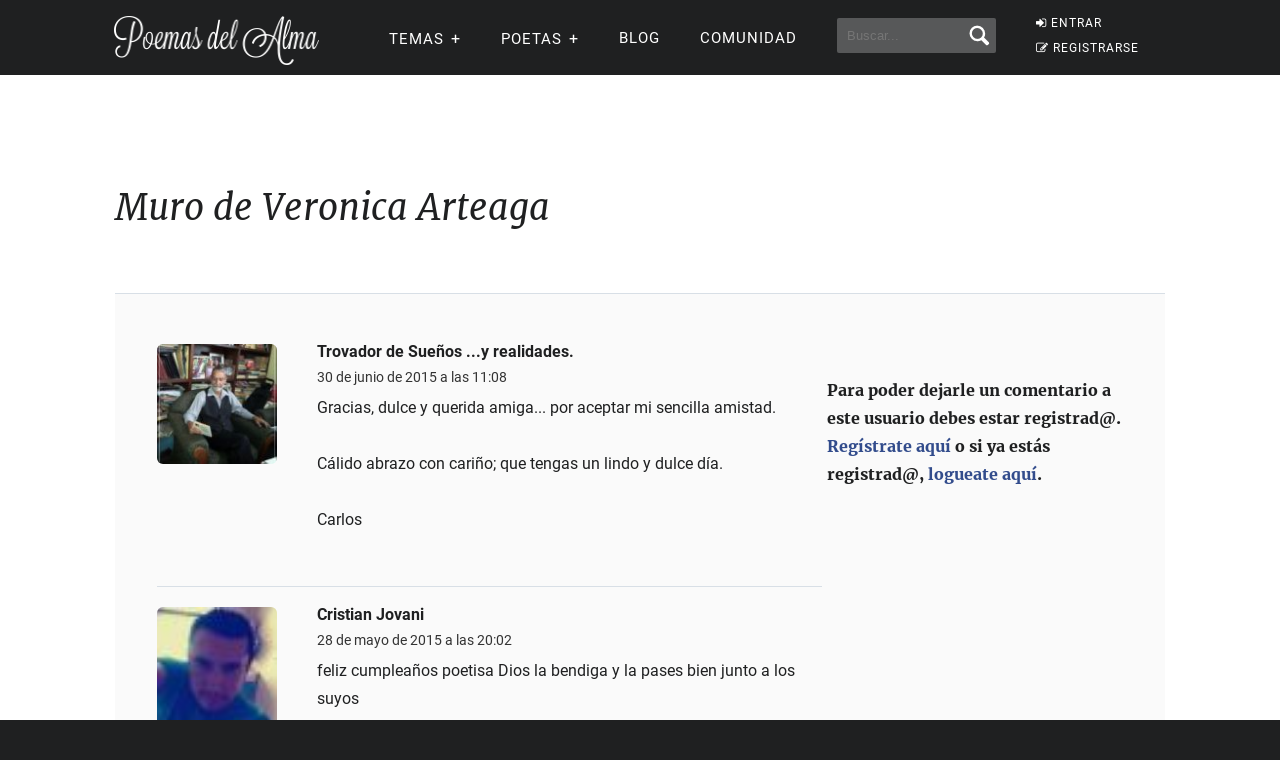

--- FILE ---
content_type: text/html; charset=UTF-8
request_url: https://www.poemas-del-alma.com/blog/todos-los-mensajesmuro-94095-1
body_size: 10959
content:
<!DOCTYPE html><html xmlns="https://www.w3.org/1999/xhtml" lang="es"><head profile="https://gmpg.org/xfn/11">
	<title>Muro de Veronica Arteaga en Poemas del Alma</title>
      
    <meta charset="utf-8"/>   
        
        <link rel="preconnect dns-prefetch" href="https://www.googletagmanager.com" />
    <link rel="preconnect dns-prefetch" href="https://securepubads.g.doubleclick.net" />
    <link rel="preconnect dns-prefetch" href="https://c.amazon-adsystem.com" />
    
    	
    <link rel="preload" href="//www.poemas-del-alma.com/blog/wp-content/themes/poemas/assets/frontend/font/Roboto-Regular.woff" as="font" type="font/woff" crossorigin="anonymous">
<link rel="preload" href="//www.poemas-del-alma.com/blog/wp-content/themes/poemas/assets/frontend/font/Merriweather-Regular.woff" as="font" type="font/woff" crossorigin="anonymous">
<link rel="preload" href="//www.poemas-del-alma.com/blog/wp-content/themes/poemas/assets/frontend/font/Merriweather-Bold.woff" as="font" type="font/woff" crossorigin="anonymous">
<link rel="preload" href="//www.poemas-del-alma.com/blog/wp-content/themes/poemas/assets/frontend/font/Merriweather-Italic.woff" as="font" type="font/woff" crossorigin="anonymous">
<link rel="preload" href="//www.poemas-del-alma.com/blog/wp-content/themes/poemas/assets/frontend/font/fontello.woff?31867732" as="font" type="font/woff" crossorigin="anonymous">


        <link rel="stylesheet" media="all" href="//www.poemas-del-alma.com/blog/wp-content/themes/poemas/assets/frontend/css/screen20.css" />
   
   

	<link rel="alternate" type="application/rss+xml" title="RSS 2.0" href="//www.poemas-del-alma.com/blog/feed" />
	<link rel="alternate" type="text/xml" title="RSS .92" href="//www.poemas-del-alma.com/blog/feed" />
	<link rel="alternate" type="application/atom+xml" title="Atom 0.3" href="//www.poemas-del-alma.com/blog/feed" />

	<link type="image/x-icon" href="//www.poemas-del-alma.com/favicon.ico" rel="shortcut icon" />
        
	<link rel="pingback" href="https://www.poemas-del-alma.com/blog/xmlrpc.php" />
    

<meta property="fb:admins" content="804467439" />






<meta name="viewport" content="width=device-width, initial-scale=1.0">



<meta property="og:image" content="//www.poemas-del-alma.com/blog/wp-content/themes/poemas/images/logo-login.png" />
<style>
.timeline-event-label {font-size:11pt;line-height:25px}
</style>


    
    <script defer type="text/javascript" src="https://www.poemas-del-alma.com/jquery-3.6.1.min.js"></script><script async src="https://securepubads.g.doubleclick.net/tag/js/gpt.js"></script>
<script type="text/javascript" src="https://www.poemas-del-alma.com/header-js-3.js"></script>


<!-- Google tag (gtag.js) -->
<script async src="https://www.googletagmanager.com/gtag/js?id=G-D7G5LNZX2L"></script>
<script>
  window.dataLayer = window.dataLayer || [];
  function gtag(){dataLayer.push(arguments);}
  gtag('js', new Date());

  gtag('config', 'G-D7G5LNZX2L', {
  'user_properties': {
    'logged_in_status': 'not_logged_in'
  }
});

</script>




<style id='global-styles-inline-css' type='text/css'>
:root{--wp--preset--aspect-ratio--square: 1;--wp--preset--aspect-ratio--4-3: 4/3;--wp--preset--aspect-ratio--3-4: 3/4;--wp--preset--aspect-ratio--3-2: 3/2;--wp--preset--aspect-ratio--2-3: 2/3;--wp--preset--aspect-ratio--16-9: 16/9;--wp--preset--aspect-ratio--9-16: 9/16;--wp--preset--color--black: #000000;--wp--preset--color--cyan-bluish-gray: #abb8c3;--wp--preset--color--white: #ffffff;--wp--preset--color--pale-pink: #f78da7;--wp--preset--color--vivid-red: #cf2e2e;--wp--preset--color--luminous-vivid-orange: #ff6900;--wp--preset--color--luminous-vivid-amber: #fcb900;--wp--preset--color--light-green-cyan: #7bdcb5;--wp--preset--color--vivid-green-cyan: #00d084;--wp--preset--color--pale-cyan-blue: #8ed1fc;--wp--preset--color--vivid-cyan-blue: #0693e3;--wp--preset--color--vivid-purple: #9b51e0;--wp--preset--gradient--vivid-cyan-blue-to-vivid-purple: linear-gradient(135deg,rgb(6,147,227) 0%,rgb(155,81,224) 100%);--wp--preset--gradient--light-green-cyan-to-vivid-green-cyan: linear-gradient(135deg,rgb(122,220,180) 0%,rgb(0,208,130) 100%);--wp--preset--gradient--luminous-vivid-amber-to-luminous-vivid-orange: linear-gradient(135deg,rgb(252,185,0) 0%,rgb(255,105,0) 100%);--wp--preset--gradient--luminous-vivid-orange-to-vivid-red: linear-gradient(135deg,rgb(255,105,0) 0%,rgb(207,46,46) 100%);--wp--preset--gradient--very-light-gray-to-cyan-bluish-gray: linear-gradient(135deg,rgb(238,238,238) 0%,rgb(169,184,195) 100%);--wp--preset--gradient--cool-to-warm-spectrum: linear-gradient(135deg,rgb(74,234,220) 0%,rgb(151,120,209) 20%,rgb(207,42,186) 40%,rgb(238,44,130) 60%,rgb(251,105,98) 80%,rgb(254,248,76) 100%);--wp--preset--gradient--blush-light-purple: linear-gradient(135deg,rgb(255,206,236) 0%,rgb(152,150,240) 100%);--wp--preset--gradient--blush-bordeaux: linear-gradient(135deg,rgb(254,205,165) 0%,rgb(254,45,45) 50%,rgb(107,0,62) 100%);--wp--preset--gradient--luminous-dusk: linear-gradient(135deg,rgb(255,203,112) 0%,rgb(199,81,192) 50%,rgb(65,88,208) 100%);--wp--preset--gradient--pale-ocean: linear-gradient(135deg,rgb(255,245,203) 0%,rgb(182,227,212) 50%,rgb(51,167,181) 100%);--wp--preset--gradient--electric-grass: linear-gradient(135deg,rgb(202,248,128) 0%,rgb(113,206,126) 100%);--wp--preset--gradient--midnight: linear-gradient(135deg,rgb(2,3,129) 0%,rgb(40,116,252) 100%);--wp--preset--font-size--small: 13px;--wp--preset--font-size--medium: 20px;--wp--preset--font-size--large: 36px;--wp--preset--font-size--x-large: 42px;--wp--preset--spacing--20: 0.44rem;--wp--preset--spacing--30: 0.67rem;--wp--preset--spacing--40: 1rem;--wp--preset--spacing--50: 1.5rem;--wp--preset--spacing--60: 2.25rem;--wp--preset--spacing--70: 3.38rem;--wp--preset--spacing--80: 5.06rem;--wp--preset--shadow--natural: 6px 6px 9px rgba(0, 0, 0, 0.2);--wp--preset--shadow--deep: 12px 12px 50px rgba(0, 0, 0, 0.4);--wp--preset--shadow--sharp: 6px 6px 0px rgba(0, 0, 0, 0.2);--wp--preset--shadow--outlined: 6px 6px 0px -3px rgb(255, 255, 255), 6px 6px rgb(0, 0, 0);--wp--preset--shadow--crisp: 6px 6px 0px rgb(0, 0, 0);}:where(.is-layout-flex){gap: 0.5em;}:where(.is-layout-grid){gap: 0.5em;}body .is-layout-flex{display: flex;}.is-layout-flex{flex-wrap: wrap;align-items: center;}.is-layout-flex > :is(*, div){margin: 0;}body .is-layout-grid{display: grid;}.is-layout-grid > :is(*, div){margin: 0;}:where(.wp-block-columns.is-layout-flex){gap: 2em;}:where(.wp-block-columns.is-layout-grid){gap: 2em;}:where(.wp-block-post-template.is-layout-flex){gap: 1.25em;}:where(.wp-block-post-template.is-layout-grid){gap: 1.25em;}.has-black-color{color: var(--wp--preset--color--black) !important;}.has-cyan-bluish-gray-color{color: var(--wp--preset--color--cyan-bluish-gray) !important;}.has-white-color{color: var(--wp--preset--color--white) !important;}.has-pale-pink-color{color: var(--wp--preset--color--pale-pink) !important;}.has-vivid-red-color{color: var(--wp--preset--color--vivid-red) !important;}.has-luminous-vivid-orange-color{color: var(--wp--preset--color--luminous-vivid-orange) !important;}.has-luminous-vivid-amber-color{color: var(--wp--preset--color--luminous-vivid-amber) !important;}.has-light-green-cyan-color{color: var(--wp--preset--color--light-green-cyan) !important;}.has-vivid-green-cyan-color{color: var(--wp--preset--color--vivid-green-cyan) !important;}.has-pale-cyan-blue-color{color: var(--wp--preset--color--pale-cyan-blue) !important;}.has-vivid-cyan-blue-color{color: var(--wp--preset--color--vivid-cyan-blue) !important;}.has-vivid-purple-color{color: var(--wp--preset--color--vivid-purple) !important;}.has-black-background-color{background-color: var(--wp--preset--color--black) !important;}.has-cyan-bluish-gray-background-color{background-color: var(--wp--preset--color--cyan-bluish-gray) !important;}.has-white-background-color{background-color: var(--wp--preset--color--white) !important;}.has-pale-pink-background-color{background-color: var(--wp--preset--color--pale-pink) !important;}.has-vivid-red-background-color{background-color: var(--wp--preset--color--vivid-red) !important;}.has-luminous-vivid-orange-background-color{background-color: var(--wp--preset--color--luminous-vivid-orange) !important;}.has-luminous-vivid-amber-background-color{background-color: var(--wp--preset--color--luminous-vivid-amber) !important;}.has-light-green-cyan-background-color{background-color: var(--wp--preset--color--light-green-cyan) !important;}.has-vivid-green-cyan-background-color{background-color: var(--wp--preset--color--vivid-green-cyan) !important;}.has-pale-cyan-blue-background-color{background-color: var(--wp--preset--color--pale-cyan-blue) !important;}.has-vivid-cyan-blue-background-color{background-color: var(--wp--preset--color--vivid-cyan-blue) !important;}.has-vivid-purple-background-color{background-color: var(--wp--preset--color--vivid-purple) !important;}.has-black-border-color{border-color: var(--wp--preset--color--black) !important;}.has-cyan-bluish-gray-border-color{border-color: var(--wp--preset--color--cyan-bluish-gray) !important;}.has-white-border-color{border-color: var(--wp--preset--color--white) !important;}.has-pale-pink-border-color{border-color: var(--wp--preset--color--pale-pink) !important;}.has-vivid-red-border-color{border-color: var(--wp--preset--color--vivid-red) !important;}.has-luminous-vivid-orange-border-color{border-color: var(--wp--preset--color--luminous-vivid-orange) !important;}.has-luminous-vivid-amber-border-color{border-color: var(--wp--preset--color--luminous-vivid-amber) !important;}.has-light-green-cyan-border-color{border-color: var(--wp--preset--color--light-green-cyan) !important;}.has-vivid-green-cyan-border-color{border-color: var(--wp--preset--color--vivid-green-cyan) !important;}.has-pale-cyan-blue-border-color{border-color: var(--wp--preset--color--pale-cyan-blue) !important;}.has-vivid-cyan-blue-border-color{border-color: var(--wp--preset--color--vivid-cyan-blue) !important;}.has-vivid-purple-border-color{border-color: var(--wp--preset--color--vivid-purple) !important;}.has-vivid-cyan-blue-to-vivid-purple-gradient-background{background: var(--wp--preset--gradient--vivid-cyan-blue-to-vivid-purple) !important;}.has-light-green-cyan-to-vivid-green-cyan-gradient-background{background: var(--wp--preset--gradient--light-green-cyan-to-vivid-green-cyan) !important;}.has-luminous-vivid-amber-to-luminous-vivid-orange-gradient-background{background: var(--wp--preset--gradient--luminous-vivid-amber-to-luminous-vivid-orange) !important;}.has-luminous-vivid-orange-to-vivid-red-gradient-background{background: var(--wp--preset--gradient--luminous-vivid-orange-to-vivid-red) !important;}.has-very-light-gray-to-cyan-bluish-gray-gradient-background{background: var(--wp--preset--gradient--very-light-gray-to-cyan-bluish-gray) !important;}.has-cool-to-warm-spectrum-gradient-background{background: var(--wp--preset--gradient--cool-to-warm-spectrum) !important;}.has-blush-light-purple-gradient-background{background: var(--wp--preset--gradient--blush-light-purple) !important;}.has-blush-bordeaux-gradient-background{background: var(--wp--preset--gradient--blush-bordeaux) !important;}.has-luminous-dusk-gradient-background{background: var(--wp--preset--gradient--luminous-dusk) !important;}.has-pale-ocean-gradient-background{background: var(--wp--preset--gradient--pale-ocean) !important;}.has-electric-grass-gradient-background{background: var(--wp--preset--gradient--electric-grass) !important;}.has-midnight-gradient-background{background: var(--wp--preset--gradient--midnight) !important;}.has-small-font-size{font-size: var(--wp--preset--font-size--small) !important;}.has-medium-font-size{font-size: var(--wp--preset--font-size--medium) !important;}.has-large-font-size{font-size: var(--wp--preset--font-size--large) !important;}.has-x-large-font-size{font-size: var(--wp--preset--font-size--x-large) !important;}
/*# sourceURL=global-styles-inline-css */
</style>
</head>

<body>


<header id="header" class="header">
        <div class="menuwif">
            <!-- Logo -->
            
                        <a href="https://www.poemas-del-alma.com/" class="logo"><img src="https://www.poemas-del-alma.com/blog/wp-content/themes/poemas/images/logo-retina.png" width="205px" height="49px" alt="Poemas del Alma" /></a>
            
            
    
            <!-- Hamburger icon -->
            <input class="side-menu" type="checkbox" id="side-menu"/>
            <label class="hamb" for="side-menu"><span class="hamb-line"></span></label>
    <div id="form-mobile-buscar">
    <input class="search-movil" type="checkbox" id="search-movil"/>
    <label class="buscar-mobile" for="search-movil" onclick="uncheck('all');"><img src="https://www.poemas-del-alma.com/blog/wp-content/themes/poemas/images/lupa-white.png" alt="Buscar" class="lupa-buscar" /></label>
    
                    <form id="form-mob" action="https://www.poemas-del-alma.com/blog/buscador">
                      
                        <input type="hidden" name="cx" value="partner-pub-2880401147580167:8t6zjj8oz7q" />
                        <input type="hidden" name="cof" value="FORID:10" />
                        <input type="hidden" name="ie" value="ISO-8859-1" />
                        <input type="text" name="q" class="input-search" placeholder="Buscar..." />
                        <input type="submit" class="input-submit" />
                			
						</form>
                    </div>
    
    
            <!-- Menu -->
            <nav class="nav">
                <ul class="menu">
                    
                                        <div id="order-perfil-guest" class="order-menu guesttopbottom">
                        <li class="guest-loginregister"><a href="https://www.poemas-del-alma.com/blog/wp-login.php"><i class="icon-login">&nbsp;</i>ENTRAR</a></li>
    					<li class="guest-loginregister"><a href="https://www.poemas-del-alma.com/blog/wp-login.php?action=register"><i class="icon-edit">&nbsp;</i>REGISTRARSE</a></li>
                    </div>
                                        
                    
                                        <div class="order-menu">
                    <input class="nav-has-submenu-us" type="checkbox" id="nav-has-submenu-us"/>
                    <label class="submenu-us-label" for="nav-has-submenu-us" onclick="uncheck('nav-has-submenu-us');">
                    <li>TEMAS<span class="signo-submenu-global" id="signo-submenu-us"></span></li>
                    </label>
                        <ul class="nav-submenu" id="nav-submenu-us">
                            <li><a href="//www.poemas-del-alma.com/amor.htm">Amor</a></li>
        					<li><a href="//www.poemas-del-alma.com/amistad.htm">Amistad</a></li>
        					<li><a href="//www.poemas-del-alma.com/familia.htm">Familia</a></li>
        					<li><a href="//www.poemas-del-alma.com/fechas-especiales.htm">Fechas especiales</a></li>
        					<li><a href="//www.poemas-del-alma.com/infantiles.htm">Infantiles</a></li>
        					<li><a href="//www.poemas-del-alma.com/perdon.htm">Perd&oacute;n</a></li>
        					<li><a href="//www.poemas-del-alma.com/religiosos.htm">Religiosos</a></li>
        					<li><a href="//www.poemas-del-alma.com/tristes.htm">Tristes</a></li>
                            
                            
                        </ul>
                    </div>
                    
                    
                    <div class="order-menu">
                    <input class="nav-has-submenu-poet" type="checkbox" id="nav-has-submenu-poet"/>
                    <label class="submenu-poet-label" for="nav-has-submenu-poet" onclick="uncheck('nav-has-submenu-poet');"><li>POETAS<span class="signo-submenu-global" id="signo-submenu-poet"></span></li></label>
                        <ul class="nav-submenu" id="nav-submenu-poet">
                            
      
      <li><a href="//www.poemas-del-alma.com/pablo-neruda.htm">Pablo Neruda</a></li>
								<li><a href="//www.poemas-del-alma.com/mario-benedetti.htm">Mario Benedetti</a></li>
								<li><a href="//www.poemas-del-alma.com/gabriela-mistral.htm">Gabriela Mistral</a></li>
								<li><a href="//www.poemas-del-alma.com/ruben-dario.htm">Rub&eacute;n Dar&iacute;o</a></li>
								<li><a href="//www.poemas-del-alma.com/amado-nervo.htm">Amado Nervo</a></li>
								<li><a href="//www.poemas-del-alma.com/jorge-luis-borges.htm">Jorge Luis Borges</a></li>
								<li><a href="//www.poemas-del-alma.com/sor-juana-ines-de-la-cruz.htm">Sor Juana</a></li>
								<li><a href="//www.poemas-del-alma.com/gustavo-adolfo-becquer.htm">Gustavo A. B&eacute;cquer</a></li>
								<li><a href="//www.poemas-del-alma.com/octavio-paz.htm">Octavio Paz</a></li>
								<li><a href="//www.poemas-del-alma.com/federico-garcia-lorca.htm">Federico Garc&iacute;a Lorca</a></li>
								<li><a href="//www.poemas-del-alma.com/alfonsina-storni.htm">Alfonsina Storni</a></li>
							
								<li><a href="//www.poemas-del-alma.com/jaime-sabines.htm">Jaime Sabines</a></li>
								<li><a href="//www.poemas-del-alma.com/antonio-machado.htm">Antonio Machado</a></li>
								<li><a href="//www.poemas-del-alma.com/jose-marti.htm">Jos&eacute; Mart&iacute;</a></li>
								<li><a href="//www.poemas-del-alma.com/francisco-de-quevedo.htm">Francisco de Quevedo</a></li>
								<li><a href="//www.poemas-del-alma.com/julia-de-burgos.htm">Julia de Burgos</a></li>
								<li><a href="//www.poemas-del-alma.com/garcilaso-de-la-vega.htm">Garcilaso de la Vega</a></li>
								<li><a href="//www.poemas-del-alma.com/miguel-de-unamuno.htm">Miguel de Unamuno</a></li>
								
                                
                                
								<li><a style="width:20px" href="//www.poemas-del-alma.com/a.html">A</a></li>
                                <li><a style="width:20px" href="//www.poemas-del-alma.com/b.html">B</a></li>
                                <li><a style="width:20px" href="//www.poemas-del-alma.com/c.html">C</a></li>
                                <li><a style="width:20px" href="//www.poemas-del-alma.com/d.html">D</a></li>
                                <li><a style="width:20px" href="//www.poemas-del-alma.com/e.html">E</a></li>
                                <li><a style="width:20px" href="//www.poemas-del-alma.com/f.html">F</a></li>
                                <li><a style="width:20px" href="//www.poemas-del-alma.com/g.html">G</a></li>
                                <li><a style="width:20px" href="//www.poemas-del-alma.com/h.html">H</a></li>
                                <li><a style="width:20px" href="//www.poemas-del-alma.com/i.html">I</a></li>
								<li><a style="width:20px" href="//www.poemas-del-alma.com/j.html">J</a></li>
                                <li><a style="width:20px" href="//www.poemas-del-alma.com/k.html">K</a></li>
                                <li><a style="width:20px" href="//www.poemas-del-alma.com/l.html">L</a></li>
                                <li><a style="width:20px" href="//www.poemas-del-alma.com/m.html">M</a></li>
                                <li><a style="width:20px" href="//www.poemas-del-alma.com/n.html">N</a></li>
                                <li><a style="width:20px" href="//www.poemas-del-alma.com/o.html">O</a></li>
                                <li><a style="width:20px" href="//www.poemas-del-alma.com/p.html">P</a></li>
                                <li><a style="width:20px" href="//www.poemas-del-alma.com/q.html">Q</a></li>
                                <li><a style="width:20px" href="//www.poemas-del-alma.com/r.html">R</a></li>
								<li><a style="width:20px" href="//www.poemas-del-alma.com/s.html">S</a></li>
                                <li><a style="width:20px" href="//www.poemas-del-alma.com/t.html">T</a></li>
                                <li><a style="width:20px" href="//www.poemas-del-alma.com/u.html">U</a></li>
                                <li><a style="width:20px" href="//www.poemas-del-alma.com/v.html">V</a></li>
                                <li><a style="width:20px" href="//www.poemas-del-alma.com/w.html">W</a></li>
                                <li><a style="width:20px" href="//www.poemas-del-alma.com/x.html">X</a></li>
                                <li><a style="width:20px" href="//www.poemas-del-alma.com/y.html">Y</a></li>
                                <li><a style="width:20px" href="//www.poemas-del-alma.com/z.html">Z</a></li>
							
       
                            
                            
                        </ul>
                        </div>
                    
                                        
                    <div class="order-menu">
                    <li><a href="//www.poemas-del-alma.com/blog/blog">Blog</a></li>
                    </div>
                    
                    <div class="order-menu">
                    <li><a href="//www.poemas-del-alma.com/blog/comunidad">Comunidad</a></li>
                    </div>
                    
                    
                    <div class="order-menu">
                    <li id="form-header-buscar">
                    <form action="//www.poemas-del-alma.com/blog/buscador">
                      
                        <input type="hidden" name="cx" value="partner-pub-2880401147580167:8t6zjj8oz7q" />
                        <input type="hidden" name="cof" value="FORID:10" />
                        <input type="hidden" name="ie" value="ISO-8859-1" />
                                                <input type="text" name="q" class="input-search" placeholder="Buscar..." />
                        <input type="submit" class="input-submit" />
                			
						</form>
                    </li>
                    
                    </div>
                        
                </ul>
            </nav>
        </div>
    </header>
    
    
 
            
            									

    


    
    

<div class="page">
<div id="header-post" class="header-post-border">
			<div class="container">
				
			</div>
		</div>

		<div id="wrap">
			<div class="container">
				<div id="content" class="content-full">

<h2 class="title-content">Muro de Veronica Arteaga</h2><br /><br /><div id="comments" class="comments-profile">

	<div class="container clearfix">
		<div class="left" style="width:670px"><ul class="list-comments"><li>
					<div class="list-comments-item clearfix">
						<div class="left">
							<a href="//www.poemas-del-alma.com/blog/usuario-74318" class="avatar-comment"><img loading="lazy" src="//www.poemas-del-alma.com/blog/wp-content/uploads/2011/12/userphoto/thumb_233bf0d.jpeg"></a>
						</div>
						<div class="right">
							<a href="//www.poemas-del-alma.com/blog/usuario-74318">Trovador de Sueños ...y realidades.</a>
							<time class="text-small">30 de junio de 2015 a las 11:08</time>
							<p>Gracias, dulce y querida amiga... por aceptar mi sencilla amistad.<br />
<br />
Cálido abrazo con cariño; que tengas un lindo y dulce día.<br />
<br />
Carlos</p>
						</div>
					</div>
					<footer class="clearfix">
						<ul class="left"></ul></footer></li><li>
					<div class="list-comments-item clearfix">
						<div class="left">
							<a href="//www.poemas-del-alma.com/blog/usuario-143558" class="avatar-comment"><img loading="lazy" src="//www.poemas-del-alma.com/blog/wp-content/uploads/2015/05/userphoto/thumb_173f339.jpeg"></a>
						</div>
						<div class="right">
							<a href="//www.poemas-del-alma.com/blog/usuario-143558">Cristian Jovani</a>
							<time class="text-small">28 de mayo de 2015 a las 20:02</time>
							<p>feliz cumpleaños poetisa Dios la bendiga y la pases bien junto a los suyos<br />
<br />
Christian Jovani...</p>
						</div>
					</div>
					<footer class="clearfix">
						<ul class="left"></ul></footer><ul class="list-comments-answers"><li>
							<div class="list-comments-item clearfix">
								<div class="left">
                                <a href="//www.poemas-del-alma.com/blog/usuario-94095" class="avatar-comment"><img src="//www.poemas-del-alma.com/blog/wp-content/uploads/2012/12/userphoto/94095.thumbnail.jpg"></a>
								</div>
								<div class="right">
									<a href="//www.poemas-del-alma.com/blog/usuario-94095">Veronica Arteaga</a><time class="text-small">28 de mayo de 2015 a las 23:24</time>
									<p>Muchas gracias querido Cristian! Te agradezco mucho la atención de pasar por mi muro a dejarme este saludo de cumpleaños tan bonito y lleno de buenos deseos y bendiciones!<br />
<br />
Que toda la felicidad del mundo se cumpla en tí!<br />
<br />
Abrazos...</p>
								</div>
							</div>
							<footer class="clearfix">
								<ul class="left"></ul>
							</footer>
						</li></ul></li></li><li>
					<div class="list-comments-item clearfix">
						<div class="left">
							<a href="//www.poemas-del-alma.com/blog/usuario-95642" class="avatar-comment"><img loading="lazy" src="//www.poemas-del-alma.com/blog/wp-content/uploads/2013/01/userphoto/thumb_5d44a5b.png"></a>
						</div>
						<div class="right">
							<a href="//www.poemas-del-alma.com/blog/usuario-95642">Emma Lores Matos</a>
							<time class="text-small">17 de diciembre de 2014 a las 10:20</time>
							<p>Aunque estés ausente quiero dejarte mis buenos deseos en tu día.</p>
						</div>
					</div>
					<footer class="clearfix">
						<ul class="left"></ul></footer></li><li>
					<div class="list-comments-item clearfix">
						<div class="left">
							<a href="//www.poemas-del-alma.com/blog/usuario-29261" class="avatar-comment"><img loading="lazy" src="//www.poemas-del-alma.com/blog/wp-content/uploads/2010/03/userphoto/29261.thumbnail.jpg"></a>
						</div>
						<div class="right">
							<a href="//www.poemas-del-alma.com/blog/usuario-29261">la negra rodriguez</a>
							<time class="text-small">13 de diciembre de 2014 a las 23:36</time>
							<p>fELICIDADES AMIGA QUE DIOS TE BENDIGA HOY Y SIEMPRE.<br />
BESOS Y ABRAZOS.</p>
						</div>
					</div>
					<footer class="clearfix">
						<ul class="left"></ul></footer></li><li>
					<div class="list-comments-item clearfix">
						<div class="left">
							<a href="//www.poemas-del-alma.com/blog/usuario-37050" class="avatar-comment"><img loading="lazy" src="//www.poemas-del-alma.com/blog/wp-content/uploads/2010/06/userphoto/jorgeluisotero.thumbnail.JPG"></a>
						</div>
						<div class="right">
							<a href="//www.poemas-del-alma.com/blog/usuario-37050">jorgeluisotero</a>
							<time class="text-small">13 de diciembre de 2014 a las 20:54</time>
							<p>FELIZ CUMPLEAÑOS AMIGA MIA, HACE MUCHO NO TE VEO POR ACA.<br />
REVIBE MI ABRAZO FRATERNO.</p>
						</div>
					</div>
					<footer class="clearfix">
						<ul class="left"></ul></footer></li><li>
					<div class="list-comments-item clearfix">
						<div class="left">
							<a href="//www.poemas-del-alma.com/blog/usuario-80301" class="avatar-comment"><img loading="lazy" src="//www.poemas-del-alma.com/blog/wp-content/uploads/2012/05/userphoto/80301.thumbnail.jpg"></a>
						</div>
						<div class="right">
							<a href="//www.poemas-del-alma.com/blog/usuario-80301">Alejandro O. de Leon Soto</a>
							<time class="text-small">13 de diciembre de 2014 a las 17:36</time>
							<p>FELIZ CUMPLEAÑOS.....un abrazo con mis deseos de que lo pases estupendamente bien....saludos.-</p>
						</div>
					</div>
					<footer class="clearfix">
						<ul class="left"></ul></footer></li><li>
					<div class="list-comments-item clearfix">
						<div class="left">
							<a href="//www.poemas-del-alma.com/blog/usuario-55537" class="avatar-comment"><img loading="lazy" src="//www.poemas-del-alma.com/blog/wp-content/uploads/2011/02/userphoto/thumb_db81d31.jpeg"></a>
						</div>
						<div class="right">
							<a href="//www.poemas-del-alma.com/blog/usuario-55537">El Hombre de la Rosa</a>
							<time class="text-small">13 de diciembre de 2014 a las 05:43</time>
							<p>¡¡¡FELICIDADES!!!<br />
Desde mi portal de Poemas del Alma... deseo que pase un feliz día de cumpleaños.<br />
El Hombre de la Rosa<br />
<br />
<br />
<br />
</p>
						</div>
					</div>
					<footer class="clearfix">
						<ul class="left"></ul></footer></li><li>
					<div class="list-comments-item clearfix">
						<div class="left">
							<a href="//www.poemas-del-alma.com/blog/usuario-81719" class="avatar-comment"><img loading="lazy" src="//www.poemas-del-alma.com/blog/wp-content/uploads/2012/05/userphoto/81719.thumbnail.jpg"></a>
						</div>
						<div class="right">
							<a href="//www.poemas-del-alma.com/blog/usuario-81719">DAMSYD</a>
							<time class="text-small">13 de mayo de 2014 a las 01:58</time>
							<p>Querida Cristy, veo que tu ausencia por tus vacaciones ya se prolongó. Espero de corazón te encuentres muy bien y está de más o no mencionarte que se te extraña.<br />
<br />
Dios te bendiga, amiga mía. <br />
Abrazo fuerte con cariño para ti.</p>
						</div>
					</div>
					<footer class="clearfix">
						<ul class="left"></ul></footer></li><li>
					<div class="list-comments-item clearfix">
						<div class="left">
							<a href="//www.poemas-del-alma.com/blog/usuario-84107" class="avatar-comment"><img loading="lazy" src="//www.poemas-del-alma.com/blog/wp-content/uploads/2012/06/userphoto/84107.thumbnail.jpg"></a>
						</div>
						<div class="right">
							<a href="//www.poemas-del-alma.com/blog/usuario-84107">grabra</a>
							<time class="text-small">29 de diciembre de 2013 a las 22:38</time>
							<p>Un gran abrazo querida Vero,que Dios te colme de bendiciones siempre,y tengas un maravilloso 2014 junto a todos tus seres queridos ¡Felicidades! Besos.</p>
						</div>
					</div>
					<footer class="clearfix">
						<ul class="left"></ul></footer><ul class="list-comments-answers"><li>
							<div class="list-comments-item clearfix">
								<div class="left">
                                <a href="//www.poemas-del-alma.com/blog/usuario-94095" class="avatar-comment"><img src="//www.poemas-del-alma.com/blog/wp-content/uploads/2012/12/userphoto/94095.thumbnail.jpg"></a>
								</div>
								<div class="right">
									<a href="//www.poemas-del-alma.com/blog/usuario-94095">Veronica Arteaga</a><time class="text-small">29 de diciembre de 2013 a las 22:45</time>
									<p>...De visitas andamos, amiga!. Muchas bendiciones también para tí y que el nuevo año traiga en su morral muchos buenos momentos para compartir y todo lo bueno que te mereces!<br />
<br />
Abrazos!</p>
								</div>
							</div>
							<footer class="clearfix">
								<ul class="left"></ul>
							</footer>
						</li><li>
							<div class="list-comments-item clearfix">
								<div class="left">
                                <a href="//www.poemas-del-alma.com/blog/usuario-84107" class="avatar-comment"><img src="//www.poemas-del-alma.com/blog/wp-content/uploads/2012/06/userphoto/84107.thumbnail.jpg"></a>
								</div>
								<div class="right">
									<a href="//www.poemas-del-alma.com/blog/usuario-84107">grabra</a><time class="text-small">29 de diciembre de 2013 a las 22:48</time>
									<p>Me encanta este reencuentro ¡F E L I Z    2 0 1 4!-</p>
								</div>
							</div>
							<footer class="clearfix">
								<ul class="left"></ul>
							</footer>
						</li></ul></li></li><li>
					<div class="list-comments-item clearfix">
						<div class="left">
							<a href="//www.poemas-del-alma.com/blog/usuario-85916" class="avatar-comment"><img loading="lazy" src="//www.poemas-del-alma.com/blog/wp-content/uploads/2012/07/userphoto/85916.thumbnail.jpg"></a>
						</div>
						<div class="right">
							<a href="//www.poemas-del-alma.com/blog/usuario-85916">fugitivo de las letras</a>
							<time class="text-small">29 de diciembre de 2013 a las 13:55</time>
							<p>Hola saludos,ahora que falta tan poco para este año nuevo quiero desearte mis mejores vibras para este año que viene y por sobre todo que pases un feliz año nuevo..!!<br />
</p>
						</div>
					</div>
					<footer class="clearfix">
						<ul class="left"></ul></footer><ul class="list-comments-answers"><li>
							<div class="list-comments-item clearfix">
								<div class="left">
                                <a href="//www.poemas-del-alma.com/blog/usuario-94095" class="avatar-comment"><img src="//www.poemas-del-alma.com/blog/wp-content/uploads/2012/12/userphoto/94095.thumbnail.jpg"></a>
								</div>
								<div class="right">
									<a href="//www.poemas-del-alma.com/blog/usuario-94095">Veronica Arteaga</a><time class="text-small">29 de diciembre de 2013 a las 22:01</time>
									<p>Muy emocionada con tu saludo, querido amigo y por tener la oportunidad de desearte también un buen comienzo de año.<br />
<br />
¡Muchas felicidades y éxitos!<br />
Abrazos.</p>
								</div>
							</div>
							<footer class="clearfix">
								<ul class="left"></ul>
							</footer>
						</li></ul></li></li><li>
					<div class="list-comments-item clearfix">
						<div class="left">
							<a href="//www.poemas-del-alma.com/blog/usuario-80204" class="avatar-comment"><img loading="lazy" src="//www.poemas-del-alma.com/blog/wp-content/uploads/2012/04/userphoto/thumb_bca25fc.jpeg"></a>
						</div>
						<div class="right">
							<a href="//www.poemas-del-alma.com/blog/usuario-80204">alicia perez hernandez</a>
							<time class="text-small">27 de diciembre de 2013 a las 19:19</time>
							<p> <br />
<br />
<br />
<br />
<br />
<br />
<br />
<br />
<br />
 ____________________ ★<br />
____________________ ★★<br />
___________________ ★★★<br />
★_________________ ★Fe★★<br />
__________________★Paz★★★<br />
_________________★Amor ★★★<br />
________________★Unión ★★★★<br />
_______________★Salud ★Trabajo★<br />
______________★Bondad ★Igualdad★<br />
_____________★Equidad★★Prudencia★<br />
____________★Serenidad★★Respeto★★<br />
___________★Solidaridad★Honestidad★★<br />
__________★Discernimiento★Disposición★★<br />
_________★Perseverancia★★Ecuanimidad★★<br />
________★Amistad★Sabiduría★★★Felicidad★★<br />
_______★Igualdad★Libertad★Perdón★Dialogo★★<br />
______★Entereza★Autocontrol★★Honorabilidad★★<br />
_____★Tolerancia★Dignidad★Justicia★Amabilidad★★<br />
____★Armonía★Generosidad★Paciencia★Fortaleza★★<br />
___★Agradecimiento★Comprensión★Responsabilidad★★<br />
@@@@@@@@@@@@@@@@@@@@@@@@@@@@@@<br />
              FELIZ 2014<br />
Porque yo sé los pensamientos que tengo acerca <br />
de vosotros, dice Jehová, pensamientos de paz, <br />
y no de mal, para daros el fin que esperáis. Jeremías 29:11 <br />
QUE LA PAZ Y LA ARMONÍA REINE EN TU HOGAR <br />
Y QUE ESTE ANO SEA DE ÉXITO SALUD Y AMOR <br />
CON MIS MEJORES DESEOS Y BENDICIONES!!<br />
¡DIOS TE BENDIGA!<br />
ALICIA</p>
						</div>
					</div>
					<footer class="clearfix">
						<ul class="left"></ul></footer></li><li>
					<div class="list-comments-item clearfix">
						<div class="left">
							<a href="//www.poemas-del-alma.com/blog/usuario-46402" class="avatar-comment"><img loading="lazy" src="//www.poemas-del-alma.com/blog/wp-content/uploads/2010/10/userphoto/thumb_e5ec4ab.jpeg"></a>
						</div>
						<div class="right">
							<a href="//www.poemas-del-alma.com/blog/usuario-46402">Viento de amor</a>
							<time class="text-small">26 de diciembre de 2013 a las 23:04</time>
							<p>Un abrazo y muchos deseos de prosperidad, salud, amor y tantas cosas hermosas para el próximo año que se avecina, mi siempre apreciada amiga.<br />
¡Feliz Año Nuevo 2014!!!<br />
Es el sincero deseo de su amigo que lo aprecia mucho.<br />
Mallito</p>
						</div>
					</div>
					<footer class="clearfix">
						<ul class="left"></ul></footer><ul class="list-comments-answers"><li>
							<div class="list-comments-item clearfix">
								<div class="left">
                                <a href="//www.poemas-del-alma.com/blog/usuario-94095" class="avatar-comment"><img src="//www.poemas-del-alma.com/blog/wp-content/uploads/2012/12/userphoto/94095.thumbnail.jpg"></a>
								</div>
								<div class="right">
									<a href="//www.poemas-del-alma.com/blog/usuario-94095">Veronica Arteaga</a><time class="text-small">27 de diciembre de 2013 a las 22:46</time>
									<p>Gracias infinitas por ese abrazo cargado de buenos deseos para esta amiga y compañera de letras que también te aprecia y quiere!<br />
<br />
Tengas también los mayores éxitos en todas las áreas de tu vida y la salud, dicha y bendiciones a lo largo del Año Nuevo!<br />
<br />
¡Felicidades, querido compañero!<br />
Cristina.<br />
</p>
								</div>
							</div>
							<footer class="clearfix">
								<ul class="left"></ul>
							</footer>
						</li></ul></li></li><li>
					<div class="list-comments-item clearfix">
						<div class="left">
							<a href="//www.poemas-del-alma.com/blog/usuario-80204" class="avatar-comment"><img loading="lazy" src="//www.poemas-del-alma.com/blog/wp-content/uploads/2012/04/userphoto/thumb_bca25fc.jpeg"></a>
						</div>
						<div class="right">
							<a href="//www.poemas-del-alma.com/blog/usuario-80204">alicia perez hernandez</a>
							<time class="text-small">26 de diciembre de 2013 a las 00:43</time>
							<p>.°★。˛°.★**¡¡¡¡¡¡FELICIDADES!!!!!! *★* *˛.<br />
˛ °_██_*。*./  .˛* .˛.*.★* *★ 。*<br />
˛. (´• ̮•)*˛°*/.♫.♫*˛.* ˛_Π_____. * ˛*<br />
.°( . • . ) ˛°./• '♫ ' •.˛*./______/~＼*. ˛*.。˛* ˛. *。<br />
*(...'•'.. ) *˛╬╬╬╬╬˛°.｜田田 ｜門｜╬╬╬╬ .:<br />
//////////////////////////////////////////////////////////////<br />
<br />
...Solo deseo que la luz del niño Jesús alumbre en tu corazón<br />
Y en la paz de tu hogar, que este año que viene sea mejor que el que se va, <br />
Que todos tus anhelos, sueños y propósitos te sean concedidos, <br />
Gracias por haberme brindado tu amistad todo este tiempo <br />
Es bueno tener amig@s como tú, son l@s que hace que la vida  sea más bella<br />
Mis abrazos y mis cariños deseándote sinceramente una muy…   ¡FELIZ NAVIDAD! <br />
Alicia <br />
<br />
<br />
</p>
						</div>
					</div>
					<footer class="clearfix">
						<ul class="left"></ul></footer><ul class="list-comments-answers"><li>
							<div class="list-comments-item clearfix">
								<div class="left">
                                <a href="//www.poemas-del-alma.com/blog/usuario-94095" class="avatar-comment"><img src="//www.poemas-del-alma.com/blog/wp-content/uploads/2012/12/userphoto/94095.thumbnail.jpg"></a>
								</div>
								<div class="right">
									<a href="//www.poemas-del-alma.com/blog/usuario-94095">Veronica Arteaga</a><time class="text-small">26 de diciembre de 2013 a las 21:02</time>
									<p>Gracias Ali, por tu hermoso saludo navideño y todos esos otros conceptos que tanto te agradece mi corazón.<br />
El privilegio es mío por contarte entre mis amigos y saber que estás siempre allí, sobreponiéndote a tus aflicciones para tender estos generosos puentes que son mojones de Luz para un camino que tantas veces es espinoso.<br />
<br />
¡Te quiero mucho, amiga!<br />
Infinitas bendiciones para tu vida !<br />
Cristina.</p>
								</div>
							</div>
							<footer class="clearfix">
								<ul class="left"></ul>
							</footer>
						</li></ul></li></li><li>
					<div class="list-comments-item clearfix">
						<div class="left">
							<a href="//www.poemas-del-alma.com/blog/usuario-81719" class="avatar-comment"><img loading="lazy" src="//www.poemas-del-alma.com/blog/wp-content/uploads/2012/05/userphoto/81719.thumbnail.jpg"></a>
						</div>
						<div class="right">
							<a href="//www.poemas-del-alma.com/blog/usuario-81719">DAMSYD</a>
							<time class="text-small">25 de diciembre de 2013 a las 15:56</time>
							<p>Querida Cristy, de corazón espero lo estés pasando magníficamente en esta Navidad y que la noche que recién ha pasado hayas estado rodeada de todo el amor de tu familia. Que la luz, bondad y amor de Dios siempre esté presente en tu vida y la de todos a quienes amas y que el 2014 sea un año triunfante en todo para tí. <br />
<br />
Desde mi Guadalajara a tu Uruguay, recibe un abrazo tan grande como la distancia entre nosotras, pero tan afectuoso como cuando esa distancia se acorta por medio de este portal y sus letras.<br />
<br />
Te quiero amiga! <br />
<br />
¡¡¡ FELIZ NAVIDAD Y AÑO NUEVO 2014, QUERIDA CRISTY !!! 🙂</p>
						</div>
					</div>
					<footer class="clearfix">
						<ul class="left"></ul></footer><ul class="list-comments-answers"><li>
							<div class="list-comments-item clearfix">
								<div class="left">
                                <a href="//www.poemas-del-alma.com/blog/usuario-94095" class="avatar-comment"><img src="//www.poemas-del-alma.com/blog/wp-content/uploads/2012/12/userphoto/94095.thumbnail.jpg"></a>
								</div>
								<div class="right">
									<a href="//www.poemas-del-alma.com/blog/usuario-94095">Veronica Arteaga</a><time class="text-small">25 de diciembre de 2013 a las 16:07</time>
									<p>Querida amiga mía, muchas gracias por tenerme presente también en esta Navidad y por tus buenos deseos! Estas fechas tan particularmente nostálgicas me encuentran con la guardia baja, bastante sensible con la pérdida de mi madre- es la primera Navidad que paso sin ella- pero, igualmente lo pasé con serenidad y paz y acompañada por mis hijos, nietos y sintiendo que ella desde su Azul estuvo conmigo todo el tiempo...Son esas aparentes distancias que mencionas y que el corazón y los sentimientos saben acortar volviéndolas cercanía.  Desde este pequeño Uruguay extiendo los brazos para darte un abrazo muy fuerte y decirte también que espero estés rodeada de afecto y Paz en esa Guadalajara que da hijos tan bellos al mundo!<br />
También te quiero montones, preciosa amiga mía!<br />
<br />
MIS MEJORES DESEOS PARA EL COMIENZO DE AÑO. FELICIDADES!</p>
								</div>
							</div>
							<footer class="clearfix">
								<ul class="left"></ul>
							</footer>
						</li><li>
							<div class="list-comments-item clearfix">
								<div class="left">
                                <a href="//www.poemas-del-alma.com/blog/usuario-81719" class="avatar-comment"><img src="//www.poemas-del-alma.com/blog/wp-content/uploads/2012/05/userphoto/81719.thumbnail.jpg"></a>
								</div>
								<div class="right">
									<a href="//www.poemas-del-alma.com/blog/usuario-81719">DAMSYD</a><time class="text-small">25 de diciembre de 2013 a las 21:15</time>
									<p>Lo entiendo, Cristy, pero igual sé (tengo la seguridad) de que tu madre está siempre a tu lado, solo que desde un plano no tan terrenal como en el que tú y yo estamos. Ella es un ángel y no te abandona nunca, querida amiga. <br />
<br />
Abrazo enorme y que sientas en ese abrazo todo el cariño que ya te tengo.<br />
<br />
GRACIAS Y QUE DIOS TE BENDIGA!</p>
								</div>
							</div>
							<footer class="clearfix">
								<ul class="left"></ul>
							</footer>
						</li><li>
							<div class="list-comments-item clearfix">
								<div class="left">
                                <a href="//www.poemas-del-alma.com/blog/usuario-94095" class="avatar-comment"><img src="//www.poemas-del-alma.com/blog/wp-content/uploads/2012/12/userphoto/94095.thumbnail.jpg"></a>
								</div>
								<div class="right">
									<a href="//www.poemas-del-alma.com/blog/usuario-94095">Veronica Arteaga</a><time class="text-small">26 de diciembre de 2013 a las 20:45</time>
									<p>Gracias infinitas a tí por ser como eres y por ¡tantas cosas!.</p>
								</div>
							</div>
							<footer class="clearfix">
								<ul class="left"></ul>
							</footer>
						</li></ul></li></li><li>
					<div class="list-comments-item clearfix">
						<div class="left">
							<a href="//www.poemas-del-alma.com/blog/usuario-17029" class="avatar-comment"><img loading="lazy" src="//www.poemas-del-alma.com/blog/wp-content/uploads/2009/09/userphoto/thumb_8ee3983.jpeg"></a>
						</div>
						<div class="right">
							<a href="//www.poemas-del-alma.com/blog/usuario-17029">CARMEN DIEZ TORÍO</a>
							<time class="text-small">24 de diciembre de 2013 a las 19:43</time>
							<p><br />
En el portal de Belén<br />
nació el niño Dios<br />
y al le pido tambien<br />
que nazca en nuestro corazón<br />
que te de felicidad<br />
y la mayor de las dichas<br />
y en estas fiestas seas feliz<br />
cada minuto del día<br />
que vele siempre por ti<br />
y por toda tu familia<br />
que yo siempre estaré<br />
presente en toda tu vida<br />
UN BESO MUY GRANDE Y FELIZ NAVIDAD<br />
</p>
						</div>
					</div>
					<footer class="clearfix">
						<ul class="left"></ul></footer><ul class="list-comments-answers"><li>
							<div class="list-comments-item clearfix">
								<div class="left">
                                <a href="//www.poemas-del-alma.com/blog/usuario-94095" class="avatar-comment"><img src="//www.poemas-del-alma.com/blog/wp-content/uploads/2012/12/userphoto/94095.thumbnail.jpg"></a>
								</div>
								<div class="right">
									<a href="//www.poemas-del-alma.com/blog/usuario-94095">Veronica Arteaga</a><time class="text-small">25 de diciembre de 2013 a las 01:05</time>
									<p>Queridísima amiga, dicen que "no hay amor más grande que el de Aquel que da su vida por sus amigos..." y seguramente de esa fuente de Amor has bebido tú, para que cada uno de tus actos tenga ese sello inconfundible de amistad y afecto!<br />
<br />
Tu corazón puro y bueno será manantial inagotable mientras alientes y dichosos y bienaventurados aquellos que gozamos de tu ternura, yo, la más humilde entre todas, agradecida como la que más de gozar de tu amistad y tu talento.<br />
<br />
Infinitas gracias, mi amiga del alma, de Poemas del Alma, de la Vida.<br />
El resplandor de la Navidad se queda para siempre en tu corazón.<br />
Dios te bendiga ! Feliz y plena Navidad...</p>
								</div>
							</div>
							<footer class="clearfix">
								<ul class="left"></ul>
							</footer>
						</li></ul></li></li></ul><div class="wp-pagenavi">
<span class="pages" style="margin-right:15px">Página 1 de 3</span><span style="margin-left:10px">1</span><a class="btn btn-blue" href="//www.poemas-del-alma.com/blog/todos-los-mensajesmuro-94095-2" title="2">2</a><a class="btn btn-blue" href="//www.poemas-del-alma.com/blog/todos-los-mensajesmuro-94095-3" title="3">3</a><a class="btn btn-blue" href="//www.poemas-del-alma.com/blog/todos-los-mensajesmuro-94095-2" title="&raquo;">&raquo;</a></div><br /><br /><strong>&laquo;</strong> <a href="//www.poemas-del-alma.com/blog/usuario-94095">Regresar al perfil de Veronica Arteaga</a></div>
        <!--/left--><br /><br /><span class="linejait"><strong>Para poder dejarle un comentario a este usuario debes estar registrad@. <a href="//www.poemas-del-alma.com/blog/wp-login.php?action=register&redirect_to=https%3A%2F%2Fwww.poemas-del-alma.com%3A443%2Fblog%2Ftodos-los-mensajesmuro-94095-1">Regístrate aquí</a> o si ya estás registrad@, <a href="//www.poemas-del-alma.com/blog/wp-login.php?redirect_to=https%3A%2F%2Fwww.poemas-del-alma.com%3A443%2Fblog%2Ftodos-los-mensajesmuro-94095-1">logueate aquí</a>.</strong></span></div>
	<!--/container-->

</div>
<!--/comments-->			
	</div>
    </div>
    </div>
</div>



        
	<div id="bottom">
		<div class="container">

			<div class="col-6 col-8-tablet">
				<div class="card card-dark">
					                    
                    <span class="titulo-columna">Usuarios</span>
                    <ul>                        <li><a href="//www.poemas-del-alma.com/blog/wp-login.php"><i class="icon-login">&nbsp;</i>ENTRAR</a></li>
						<li><a href="//www.poemas-del-alma.com/blog/wp-login.php?action=register"><i class="icon-edit">&nbsp;</i>REGISTRARSE</a></li>
                        </ul>				</div>
				<!--/card-->
			</div>
			<!--/col-6-->

			<div class="col-8-tablet">	

				<div class="col-3 col-4-tablet col-4-tablet">
					<div class="card card-dark">
                        <span class="titulo-columna">Especiales</span>
						<ul>
							                            <li><a href="//www.poemas-del-alma.com/metrica.php">Analizar m&eacute;trica</a></li>
                			<li><a href="//www.poemas-del-alma.com/silabas.php">Separar en s&iacute;labas</a></li>
                			<li><a href="//www.poemas-del-alma.com/blog/resumenes-de-libros">Res&uacute;menes de libros</a></li>
                			<li><a href="//www.poemas-del-alma.com/blog/taller-literario">Taller Literario</a></li>
                			<li><a href="//www.poemas-del-alma.com/blog/biografias-de-escritores">Biograf&iacute;as de Escritores</a></li>
						</ul>
					</div>
					<!--/card-->
				</div>
				<!--/col-3-->

				<div class="col-3 col-4-tablet col-4-tablet-omega">
					<div class="card card-dark">
                        <span class="titulo-columna">Archivos</span>
						<ul>
                            <li><a href="//www.poemas-del-alma.com/blog/archivos-anio-2025">2025</a> - <a href="//www.poemas-del-alma.com/blog/archivos-anio-2024">2024</a></li>
                            <li><a href="//www.poemas-del-alma.com/blog/archivos-anio-2023">2023</a> - <a href="//www.poemas-del-alma.com/blog/archivos-anio-2022">2022</a> - <a href="//www.poemas-del-alma.com/blog/archivos-anio-2021">2021</a> - <a href="//www.poemas-del-alma.com/blog/archivos-anio-2020">2020</a> - <a href="//www.poemas-del-alma.com/blog/archivos-anio-2019">2019</a> - <a href="//www.poemas-del-alma.com/blog/archivos-anio-2018">2018</a></li>
							<li><a href="//www.poemas-del-alma.com/blog/archivos-anio-2017">2017</a> - <a href="//www.poemas-del-alma.com/blog/archivos-anio-2016">2016</a> - <a href="//www.poemas-del-alma.com/blog/archivos-anio-2015">2015</a> - <a href="//www.poemas-del-alma.com/blog/archivos-anio-2014">2014</a> - <a href="//www.poemas-del-alma.com/blog/archivos-anio-2013">2013</a> - <a href="//www.poemas-del-alma.com/blog/archivos-anio-2012">2012</a></li>
							<li><a href="//www.poemas-del-alma.com/blog/archivos-anio-2011">2011</a> - <a href="//www.poemas-del-alma.com/blog/archivos-anio-2010">2010</a> - <a href="//www.poemas-del-alma.com/blog/archivos-anio-2009">2009</a> - <a href="//www.poemas-del-alma.com/blog/archivos-anio-2008">2008</a> - <a href="//www.poemas-del-alma.com/blog/archivos-anio-2007">2007</a> - <a href="//www.poemas-del-alma.com/blog/archivos-anio-2006">2006</a></li>
						</ul>
					</div>
					<!--/card-->
                    <a href="https://www.youtube.com/poemas" class="btn btn-pint" style="background-color:#cd2020"><span style="vertical-align: text-top;">Seguinos en YouTube</span><img loading="lazy" style="margin-left:17px" src="//www.poemas-del-alma.com/blog/wp-content/themes/poemas/images/iconos/youtube.png" alt="YouTube" /></a>
					<a href="https://www.facebook.com/PoemasdelAlma" class="btn btn-fb"><span>Seguinos en Facebook</span><i class="icon-facebook">&nbsp;</i></a>
					<a href="https://twitter.com/Poemas_del_alma/" class="btn btn-tw"><span>Seguinos en Twitter</span><i class="icon-twitter">&nbsp;</i></a>
					<a href="https://www.pinterest.com/poemasdelalma/" class="btn btn-pint"><span>Seguinos en Pinterest</span><i class="icon-pinterest">&nbsp;</i></a>
				</div>
				<!--/col-3-->

			</div>
			<!--/col-8-tablet-->

		</div>
		<!--/container-->

	</div>
	<!--/bottom-->
    
	<div id="site-footer">
		<div class="container">
			<ul class="left">
                				<li><a href="//www.poemas-del-alma.com/sitemap.php">Sitemap</a></li>
				<li><a href="//www.poemas-del-alma.com/blog/sitemap-2">Sitemap 2</a></li>
				<li><a href="//www.poemas-del-alma.com/blog/sitemap-3">Sitemap 3</a></li>
				<li><a href="//www.poemas-del-alma.com/blog/politica-de-privacidad" rel="nofollow">Privacidad</a></li>
                <li><a href="//www.poemas-del-alma.com/blog/terminos-de-servicio" rel="nofollow">TOS</a></li>
				<li><a href="//www.poemas-del-alma.com/blog/contacto" rel="nofollow">Contacto</a></li>
				<li><a href="//www.poemas-del-alma.com/blog/contacto" rel="nofollow">Publicidad</a></li>
                			</ul>
			<a href="//www.poemas-del-alma.com/" class="right logo-footer">				
				                     <img src="//www.poemas-del-alma.com/logo-icon-white-96.png" loading="lazy" width="48px" height="48px" style="position: relative;top: -2px;margin-right: 10px;" alt="Poemas del Alma" />
                     <img src="//www.poemas-del-alma.com/blog/wp-content/themes/poemas/images/logo-home.png" loading="lazy" width="205px" height="49px" alt="Poemas del Alma" />
			</a>
		</div>
		<!--/container-->
        
	</div>
	<!--/site-footer-->

	<a href="#" id="go-top" class="hide"><i class="icon-right-open" aria-label="Subir">&nbsp;</i></a>

    
    <!--Scripts-->

    
    
    <script type="text/javascript" src="https://www.poemas-del-alma.com/lazy-youtube-embed-2.js" defer></script>      
    <script type="text/javascript" src="https://www.poemas-del-alma.com/app-new-scroll-7.js" defer></script><script type="speculationrules">
{"prefetch":[{"source":"document","where":{"and":[{"href_matches":"/blog/*"},{"not":{"href_matches":["/blog/wp-*.php","/blog/wp-admin/*","/blog/wp-content/uploads/*","/blog/wp-content/*","/blog/wp-content/plugins/*","/blog/wp-content/themes/poemas/*","/blog/*\\?(.+)"]}},{"not":{"selector_matches":"a[rel~=\"nofollow\"]"}},{"not":{"selector_matches":".no-prefetch, .no-prefetch a"}}]},"eagerness":"conservative"}]}
</script>


<script defer src="https://static.cloudflareinsights.com/beacon.min.js/vcd15cbe7772f49c399c6a5babf22c1241717689176015" integrity="sha512-ZpsOmlRQV6y907TI0dKBHq9Md29nnaEIPlkf84rnaERnq6zvWvPUqr2ft8M1aS28oN72PdrCzSjY4U6VaAw1EQ==" data-cf-beacon='{"version":"2024.11.0","token":"39f4d3f030984b1491ce801535a6d385","r":1,"server_timing":{"name":{"cfCacheStatus":true,"cfEdge":true,"cfExtPri":true,"cfL4":true,"cfOrigin":true,"cfSpeedBrain":true},"location_startswith":null}}' crossorigin="anonymous"></script>
</body>
</html>

--- FILE ---
content_type: application/javascript; charset=utf-8
request_url: https://fundingchoicesmessages.google.com/f/AGSKWxUu4Z0X3H3CtPpd1V6GqWHokzyfhP76Mc-WrJSrpZLwcDB4wqLPIMnuWSJB1oi8X_oX32abXpt0hKS-OHi4PVfvuDUjgfaDM3YDy_smPDWP3-OGkcX-h357TvTdqBn5-coHD7bAAQ==?fccs=W251bGwsbnVsbCxudWxsLG51bGwsbnVsbCxudWxsLFsxNzY4NjMyMzQwLDU2NjAwMDAwMF0sbnVsbCxudWxsLG51bGwsW251bGwsWzddXSwiaHR0cHM6Ly93d3cucG9lbWFzLWRlbC1hbG1hLmNvbS9ibG9nL3RvZG9zLWxvcy1tZW5zYWplc211cm8tOTQwOTUtMSIsbnVsbCxbWzgsIk05bGt6VWFaRHNnIl0sWzksImVuLVVTIl0sWzE5LCIyIl0sWzE3LCJbMF0iXSxbMjQsIiJdLFsyOSwiZmFsc2UiXV1d
body_size: -208
content:
if (typeof __googlefc.fcKernelManager.run === 'function') {"use strict";this.default_ContributorServingResponseClientJs=this.default_ContributorServingResponseClientJs||{};(function(_){var window=this;
try{
var OH=function(a){this.A=_.t(a)};_.u(OH,_.J);var PH=_.Zc(OH);var QH=function(a,b,c){this.B=a;this.params=b;this.j=c;this.l=_.F(this.params,4);this.o=new _.bh(this.B.document,_.O(this.params,3),new _.Og(_.Ok(this.j)))};QH.prototype.run=function(){if(_.P(this.params,10)){var a=this.o;var b=_.ch(a);b=_.Jd(b,4);_.gh(a,b)}a=_.Pk(this.j)?_.Xd(_.Pk(this.j)):new _.Zd;_.$d(a,9);_.F(a,4)!==1&&_.H(a,4,this.l===2||this.l===3?1:2);_.Dg(this.params,5)&&(b=_.O(this.params,5),_.fg(a,6,b));return a};var RH=function(){};RH.prototype.run=function(a,b){var c,d;return _.v(function(e){c=PH(b);d=(new QH(a,c,_.A(c,_.Nk,2))).run();return e.return({ia:_.L(d)})})};_.Rk(8,new RH);
}catch(e){_._DumpException(e)}
}).call(this,this.default_ContributorServingResponseClientJs);
// Google Inc.

//# sourceURL=/_/mss/boq-content-ads-contributor/_/js/k=boq-content-ads-contributor.ContributorServingResponseClientJs.en_US.M9lkzUaZDsg.es5.O/d=1/exm=kernel_loader,loader_js_executable/ed=1/rs=AJlcJMzanTQvnnVdXXtZinnKRQ21NfsPog/m=web_iab_tcf_v2_signal_executable
__googlefc.fcKernelManager.run('\x5b\x5b\x5b8,\x22\x5bnull,\x5b\x5bnull,null,null,\\\x22https:\/\/fundingchoicesmessages.google.com\/f\/AGSKWxXLJwRXf7BXJ9iE5_90dRw-1cdOR88XKWXL80kzq86uF_MZt2jgjgfH4R_vQ1xN7DPJ7lo5D13_mY4gq694zy5OHBzRfVPxc2sJCrgSRvHOSeM1bRyuc4nE16u8jSudSqGZ2H6N_g\\\\u003d\\\\u003d\\\x22\x5d,null,null,\x5bnull,null,null,\\\x22https:\/\/fundingchoicesmessages.google.com\/el\/AGSKWxVsYB6e0Q9H51AV6hGVV_nWbgF3GFkJ804hG3dBmhUxdd3knVeZx3K6VW0qrJ_4sB43SfIYuWKbPFYvanx5j71-AtshLLySeJ_2BvSYgS8hMrPFES_VWWGqeTRBM-GGxQnJSXbpNw\\\\u003d\\\\u003d\\\x22\x5d,null,\x5bnull,\x5b7\x5d\x5d\x5d,\\\x22poemas-del-alma.com\\\x22,1,\\\x22es\\\x22,null,null,null,null,1\x5d\x22\x5d\x5d,\x5bnull,null,null,\x22https:\/\/fundingchoicesmessages.google.com\/f\/AGSKWxW1eusynnx0yUgWN4PoF9IUiZ3uPdXhgDoyl-8qJt1Dj0J5ZPsJ6wyUFkmKFQybmFFXGESg16twrDxKWq2UtjR7HlOeNBP1C2x1URPxl4nyj6WpFBtpcyIxgW6KFY4P7GnRakdqOA\\u003d\\u003d\x22\x5d\x5d');}

--- FILE ---
content_type: application/javascript; charset=utf-8
request_url: https://fundingchoicesmessages.google.com/f/AGSKWxWZ32WPKTqzFQzkui29csUvmPplJHpJbsoOjriA6EoLlj1Tz8edn2RfYcCJgJUlGy30txWcMWX0TSz4xctyo_8Y2r-YCm0h99JAaxjXeJvowSqrKtQgopxaEXRDG7ktbbVq0WzjBk9vGqGcTvgkaACXkrqAFGCmUWZCcN3AkNc7kURJoHvmCEiGZdEs/_-120x600-/sponlink./adshow-_Ad125.-460x68.
body_size: -1293
content:
window['7326e59b-bb3e-4b52-976e-251366fa414e'] = true;